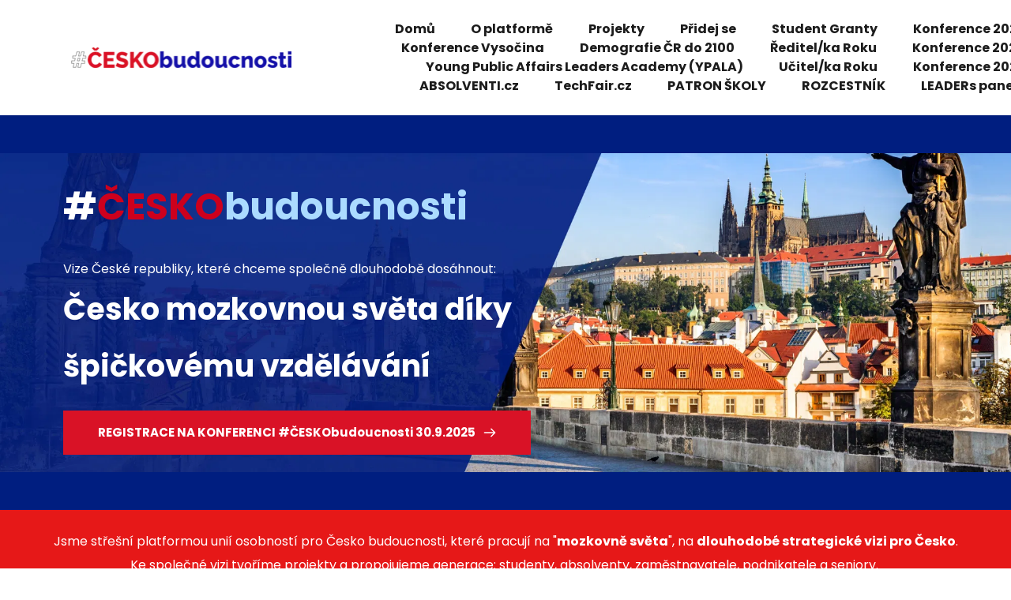

--- FILE ---
content_type: image/svg+xml
request_url: https://www.ceskobudoucnosti.cz/icon/14825334/editor/right-arrow-tail.svg
body_size: 105
content:
<svg id="brz_icon" xmlns="http://www.w3.org/2000/svg" viewBox="0 0 16 16"><path fill="currentColor" d="M15.787 7.496 10.182 2 9.153 3.008l4.364 4.279H.727A.72.72 0 0 0 0 8a.72.72 0 0 0 .727.713h12.79l-4.364 4.279L10.182 14l5.605-5.496a.703.703 0 0 0 0-1.008z" class="nc-icon-wrapper"/></svg>


--- FILE ---
content_type: image/svg+xml
request_url: https://www.ceskobudoucnosti.cz/icon/14825334/glyph/logo-slack.svg
body_size: 695
content:
<svg id="nc_icon" xmlns="http://www.w3.org/2000/svg" xml:space="preserve" viewBox="0 0 24 24"><g fill="currentColor" class="nc-icon-wrapper"><path d="m10.896 14.057-1.048-3.129 3.224-1.08 1.048 3.13z"/><path d="m10.896 14.057-1.048-3.129 3.224-1.08 1.048 3.13z"/><path d="M23 8.7C20.5.5 16.9-1.5 8.7 1 .5 3.5-1.5 7.1 1 15.3c2.5 8.2 6 10.2 14.3 7.7 8.2-2.5 10.2-6.1 7.7-14.3zm-4.2 5.4-1.6.5.5 1.6c.2.7-.1 1.4-.8 1.6-.1 0-.3.1-.4.1-.5 0-1-.3-1.1-.8l-.5-1.6-3.2 1.1.5 1.6c.2.7-.1 1.4-.8 1.6-.1 0-.3.1-.4.1-.5 0-1-.3-1.1-.8l-.5-1.6-1.6.5c-.1 0-.3.1-.4.1-.5 0-1-.3-1.1-.8-.3-1 0-1.7.7-1.9l1.6-.5-1-3.1-1.6.5c-.1 0-.3.1-.4.1-.5 0-1-.3-1.1-.8-.2-.7.1-1.4.8-1.6l1.6-.5-.7-1.7c-.2-.6.1-1.3.8-1.6.6-.2 1.3.2 1.6.8l.5 1.6 3.2-1.1-.5-1.5c-.2-.7.1-1.4.8-1.6.7-.2 1.4.1 1.6.8l.5 1.6 1.6-.5c.6-.3 1.3.1 1.5.7.2.7-.1 1.4-.8 1.6l-1.6.5 1 3.1 1.6-.5c.7-.2 1.4.1 1.6.8.2.6-.1 1.3-.8 1.6z"/></g></svg>
